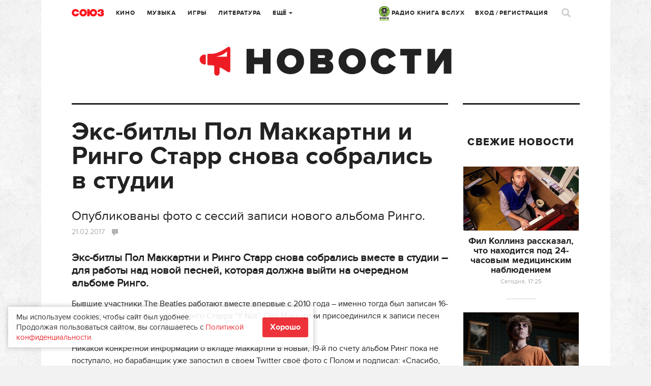

--- FILE ---
content_type: text/html; charset=UTF-8
request_url: https://www.soyuz.ru/repost/getcount
body_size: 82
content:
{"success":1,"urls":{"\/news\/31982":0,"\/news\/31633":0,"\/news\/31388":0}}